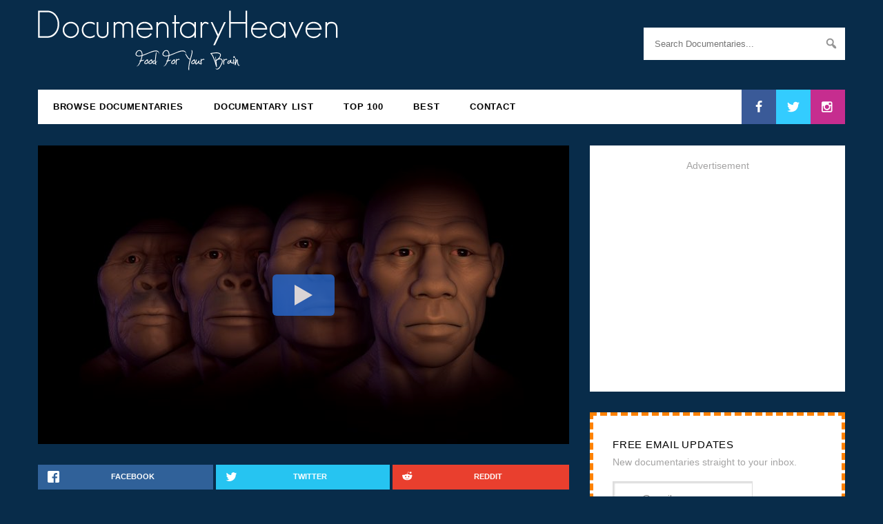

--- FILE ---
content_type: text/html; charset=UTF-8
request_url: https://documentaryheaven.com/human-history/
body_size: 18394
content:
<!DOCTYPE html><html
lang=en-US><head><meta
charset="UTF-8"><meta
name="viewport" content="width=device-width, initial-scale=1.0"><meta
property="fb:app_id" content="107201929299604"><meta
name="thumbnail" content="/wp-content/thumbnails/14267-770x433.jpg"><meta
name="twitter:site" content="@docheaven"><meta
name="twitter:creator" content="@docheaven"><meta
name="twitter:title" content="The Human History"><meta
name="twitter:description" content="13.8 billion years ago the universe was born through an event known as The Big Bang, it was at this point when all matter, all energy that will every exist burst into being within the space of a tr..."><meta
name="twitter:image" content="/wp-content/thumbnails/14267-770x433.jpg"><meta
property="og:image" content="/wp-content/thumbnails/14267-770x433.jpg"><meta
property="og:image:width" content="770"><meta
property="og:image:height" content="433"><meta
property="fb:admins" content="100000021877838"><meta
property="og:site_name" content="DocumentaryHeaven"><meta
property="og:url" content="https://documentaryheaven.com/human-history/"><meta
property="og:title" content="The Human History"><meta
property="og:description" content="13.8 billion years ago the universe was born through an event known as The Big Bang, it was at this point when all matter, all energy that will every exist burst into being within the space of a tr..."><meta
property="og:type" content="video.other"><link
rel="shortcut icon" href=/favicon.ico?x53432><link
rel=icon type=image/png href=https://documentaryheaven.com/wp-content/themes/docheaven/assets/images/icons/favicon-16x16.png?x53432 sizes=16x16><link
rel=icon type=image/png href=https://documentaryheaven.com/wp-content/themes/docheaven/assets/images/icons/favicon-96x96.png?x53432 sizes=96x96><link
rel=icon type=image/png href=https://documentaryheaven.com/wp-content/themes/docheaven/assets/images/icons/favicon-32x32.png?x53432 sizes=32x32><link
rel=icon type=image/png href=https://documentaryheaven.com/wp-content/themes/docheaven/assets/images/icons/favicon-128.png?x53432 sizes=128x128><link
rel=icon type=image/png href=https://documentaryheaven.com/wp-content/themes/docheaven/assets/images/icons/favicon-196x196.png?x53432 sizes=196x196><link
rel=apple-touch-icon-precomposed sizes=57x57 href=https://documentaryheaven.com/wp-content/themes/docheaven/assets/images/icons/apple-touch-icon-57x57.png?x53432><link
rel=apple-touch-icon-precomposed sizes=72x72 href=https://documentaryheaven.com/wp-content/themes/docheaven/assets/images/icons/apple-touch-icon-72x72.png?x53432><link
rel=apple-touch-icon-precomposed sizes=144x144 href=https://documentaryheaven.com/wp-content/themes/docheaven/assets/images/icons/apple-touch-icon-144x144.png?x53432><link
rel=apple-touch-icon-precomposed sizes=60x60 href=https://documentaryheaven.com/wp-content/themes/docheaven/assets/images/icons/apple-touch-icon-60x60.png?x53432><link
rel=apple-touch-icon-precomposed sizes=120x120 href=https://documentaryheaven.com/wp-content/themes/docheaven/assets/images/icons/apple-touch-icon-120x120.png?x53432><link
rel=apple-touch-icon-precomposed sizes=76x76 href=https://documentaryheaven.com/wp-content/themes/docheaven/assets/images/icons/apple-touch-icon-76x76.png?x53432><link
rel=apple-touch-icon-precomposed sizes=152x152 href=https://documentaryheaven.com/wp-content/themes/docheaven/assets/images/icons/apple-touch-icon-152x152.png?x53432><meta
name="application-name" content="DocHeaven"><meta
name="msapplication-TileColor" content="#082C4A"><meta
name="msapplication-TileImage" content="https://documentaryheaven.com/wp-content/themes/docheaven/assets/images/icons/mstile-144x144.png"><meta
name="msapplication-square70x70logo" content="https://documentaryheaven.com/wp-content/themes/docheaven/assets/images/icons/mstile-70x70.png"><meta
name="msapplication-square150x150logo" content="https://documentaryheaven.com/wp-content/themes/docheaven/assets/images/icons/mstile-150x150.png"><meta
name="msapplication-wide310x150logo" content="https://documentaryheaven.com/wp-content/themes/docheaven/assets/images/icons/mstile-310x150.png"><meta
name="msapplication-square310x310logo" content="https://documentaryheaven.com/wp-content/themes/docheaven/assets/images/icons/mstile-310x310.png"><link
rel=profile href=https://gmpg.org/xfn/11><link
rel=pingback href=https://documentaryheaven.com/xmlrpc.php><link
rel=search type=application/opensearchdescription+xml href=/opensearch.xml title=DH><meta
name='robots' content='max-image-preview:large'><meta
name="description" content="13.8 billion years ago the universe was born through an event known as The Big Bang, it was at this point when all matter, all energy that will every"><meta
name="robots" content="index, follow"><meta
name="googlebot" content="index, follow, max-snippet:-1, max-image-preview:large, max-video-preview:-1"><meta
name="bingbot" content="index, follow, max-snippet:-1, max-image-preview:large, max-video-preview:-1"><link
rel=canonical href=https://documentaryheaven.com/human-history/ > <script type=application/ld+json class=yoast-schema-graph>{"@context":"https://schema.org","@graph":[{"@type":"WebSite","@id":"https://documentaryheaven.com/#website","url":"https://documentaryheaven.com/","name":"Documentary Heaven | Watch Free Documentaries Online","description":"Welcome To Documentary Heaven!","potentialAction":[{"@type":"SearchAction","target":"https://documentaryheaven.com/find/?q={search_term_string}","query-input":"required name=search_term_string"}],"inLanguage":"en-US"},{"@type":"WebPage","@id":"https://documentaryheaven.com/human-history/#webpage","url":"https://documentaryheaven.com/human-history/","name":"The Human History | Documentary Heaven","isPartOf":{"@id":"https://documentaryheaven.com/#website"},"datePublished":"2018-10-04T19:41:53+00:00","dateModified":"2020-04-16T15:39:00+00:00","author":{"@id":"https://documentaryheaven.com/#/schema/person/676bbad3a25d96558cc47071c1843724"},"description":"13.8 billion years ago the universe was born through an event known as The Big Bang, it was at this point when all matter, all energy that will every","inLanguage":"en-US","potentialAction":[{"@type":"ReadAction","target":["https://documentaryheaven.com/human-history/"]}]},{"@type":["Person"],"@id":"https://documentaryheaven.com/#/schema/person/676bbad3a25d96558cc47071c1843724","name":"Documentary Heaven","image":{"@type":"ImageObject","@id":"https://documentaryheaven.com/#personlogo","inLanguage":"en-US","url":"https://secure.gravatar.com/avatar/788308078461809564a4c5949257b7a6?s=96&d=retro&r=g","caption":"Documentary Heaven"}}]}</script> <link
rel=alternate type=application/rss+xml title="Documentary Heaven | Watch Free Documentaries Online &raquo; Feed" href=https://documentaryheaven.com/feed/ ><link
rel=alternate type=application/rss+xml title="Documentary Heaven | Watch Free Documentaries Online &raquo; Comments Feed" href=https://documentaryheaven.com/comments/feed/ ><link
rel=alternate type=application/rss+xml title="Documentary Heaven | Watch Free Documentaries Online &raquo; The Human History Comments Feed" href=https://documentaryheaven.com/human-history/feed/ ><link
rel=stylesheet href=https://documentaryheaven.com/wp-content/cache/minify/830be.css?x53432 media=all><style id=wp-block-library-inline-css>.has-text-align-justify{text-align:justify;}</style><link
rel=stylesheet href=https://documentaryheaven.com/wp-content/cache/minify/ee92c.css?x53432 media=all><style id=global-styles-inline-css>/*<![CDATA[*/body{--wp--preset--color--black: #000000;--wp--preset--color--cyan-bluish-gray: #abb8c3;--wp--preset--color--white: #ffffff;--wp--preset--color--pale-pink: #f78da7;--wp--preset--color--vivid-red: #cf2e2e;--wp--preset--color--luminous-vivid-orange: #ff6900;--wp--preset--color--luminous-vivid-amber: #fcb900;--wp--preset--color--light-green-cyan: #7bdcb5;--wp--preset--color--vivid-green-cyan: #00d084;--wp--preset--color--pale-cyan-blue: #8ed1fc;--wp--preset--color--vivid-cyan-blue: #0693e3;--wp--preset--color--vivid-purple: #9b51e0;--wp--preset--gradient--vivid-cyan-blue-to-vivid-purple: linear-gradient(135deg,rgba(6,147,227,1) 0%,rgb(155,81,224) 100%);--wp--preset--gradient--light-green-cyan-to-vivid-green-cyan: linear-gradient(135deg,rgb(122,220,180) 0%,rgb(0,208,130) 100%);--wp--preset--gradient--luminous-vivid-amber-to-luminous-vivid-orange: linear-gradient(135deg,rgba(252,185,0,1) 0%,rgba(255,105,0,1) 100%);--wp--preset--gradient--luminous-vivid-orange-to-vivid-red: linear-gradient(135deg,rgba(255,105,0,1) 0%,rgb(207,46,46) 100%);--wp--preset--gradient--very-light-gray-to-cyan-bluish-gray: linear-gradient(135deg,rgb(238,238,238) 0%,rgb(169,184,195) 100%);--wp--preset--gradient--cool-to-warm-spectrum: linear-gradient(135deg,rgb(74,234,220) 0%,rgb(151,120,209) 20%,rgb(207,42,186) 40%,rgb(238,44,130) 60%,rgb(251,105,98) 80%,rgb(254,248,76) 100%);--wp--preset--gradient--blush-light-purple: linear-gradient(135deg,rgb(255,206,236) 0%,rgb(152,150,240) 100%);--wp--preset--gradient--blush-bordeaux: linear-gradient(135deg,rgb(254,205,165) 0%,rgb(254,45,45) 50%,rgb(107,0,62) 100%);--wp--preset--gradient--luminous-dusk: linear-gradient(135deg,rgb(255,203,112) 0%,rgb(199,81,192) 50%,rgb(65,88,208) 100%);--wp--preset--gradient--pale-ocean: linear-gradient(135deg,rgb(255,245,203) 0%,rgb(182,227,212) 50%,rgb(51,167,181) 100%);--wp--preset--gradient--electric-grass: linear-gradient(135deg,rgb(202,248,128) 0%,rgb(113,206,126) 100%);--wp--preset--gradient--midnight: linear-gradient(135deg,rgb(2,3,129) 0%,rgb(40,116,252) 100%);--wp--preset--duotone--dark-grayscale: url('#wp-duotone-dark-grayscale');--wp--preset--duotone--grayscale: url('#wp-duotone-grayscale');--wp--preset--duotone--purple-yellow: url('#wp-duotone-purple-yellow');--wp--preset--duotone--blue-red: url('#wp-duotone-blue-red');--wp--preset--duotone--midnight: url('#wp-duotone-midnight');--wp--preset--duotone--magenta-yellow: url('#wp-duotone-magenta-yellow');--wp--preset--duotone--purple-green: url('#wp-duotone-purple-green');--wp--preset--duotone--blue-orange: url('#wp-duotone-blue-orange');--wp--preset--font-size--small: 13px;--wp--preset--font-size--medium: 20px;--wp--preset--font-size--large: 36px;--wp--preset--font-size--x-large: 42px;--wp--preset--spacing--20: 0.44rem;--wp--preset--spacing--30: 0.67rem;--wp--preset--spacing--40: 1rem;--wp--preset--spacing--50: 1.5rem;--wp--preset--spacing--60: 2.25rem;--wp--preset--spacing--70: 3.38rem;--wp--preset--spacing--80: 5.06rem;--wp--preset--shadow--natural: 6px 6px 9px rgba(0, 0, 0, 0.2);--wp--preset--shadow--deep: 12px 12px 50px rgba(0, 0, 0, 0.4);--wp--preset--shadow--sharp: 6px 6px 0px rgba(0, 0, 0, 0.2);--wp--preset--shadow--outlined: 6px 6px 0px -3px rgba(255, 255, 255, 1), 6px 6px rgba(0, 0, 0, 1);--wp--preset--shadow--crisp: 6px 6px 0px rgba(0, 0, 0, 1);}:where(.is-layout-flex){gap: 0.5em;}body .is-layout-flow > .alignleft{float: left;margin-inline-start: 0;margin-inline-end: 2em;}body .is-layout-flow > .alignright{float: right;margin-inline-start: 2em;margin-inline-end: 0;}body .is-layout-flow > .aligncenter{margin-left: auto !important;margin-right: auto !important;}body .is-layout-constrained > .alignleft{float: left;margin-inline-start: 0;margin-inline-end: 2em;}body .is-layout-constrained > .alignright{float: right;margin-inline-start: 2em;margin-inline-end: 0;}body .is-layout-constrained > .aligncenter{margin-left: auto !important;margin-right: auto !important;}body .is-layout-constrained > :where(:not(.alignleft):not(.alignright):not(.alignfull)){max-width: var(--wp--style--global--content-size);margin-left: auto !important;margin-right: auto !important;}body .is-layout-constrained > .alignwide{max-width: var(--wp--style--global--wide-size);}body .is-layout-flex{display: flex;}body .is-layout-flex{flex-wrap: wrap;align-items: center;}body .is-layout-flex > *{margin: 0;}:where(.wp-block-columns.is-layout-flex){gap: 2em;}.has-black-color{color: var(--wp--preset--color--black) !important;}.has-cyan-bluish-gray-color{color: var(--wp--preset--color--cyan-bluish-gray) !important;}.has-white-color{color: var(--wp--preset--color--white) !important;}.has-pale-pink-color{color: var(--wp--preset--color--pale-pink) !important;}.has-vivid-red-color{color: var(--wp--preset--color--vivid-red) !important;}.has-luminous-vivid-orange-color{color: var(--wp--preset--color--luminous-vivid-orange) !important;}.has-luminous-vivid-amber-color{color: var(--wp--preset--color--luminous-vivid-amber) !important;}.has-light-green-cyan-color{color: var(--wp--preset--color--light-green-cyan) !important;}.has-vivid-green-cyan-color{color: var(--wp--preset--color--vivid-green-cyan) !important;}.has-pale-cyan-blue-color{color: var(--wp--preset--color--pale-cyan-blue) !important;}.has-vivid-cyan-blue-color{color: var(--wp--preset--color--vivid-cyan-blue) !important;}.has-vivid-purple-color{color: var(--wp--preset--color--vivid-purple) !important;}.has-black-background-color{background-color: var(--wp--preset--color--black) !important;}.has-cyan-bluish-gray-background-color{background-color: var(--wp--preset--color--cyan-bluish-gray) !important;}.has-white-background-color{background-color: var(--wp--preset--color--white) !important;}.has-pale-pink-background-color{background-color: var(--wp--preset--color--pale-pink) !important;}.has-vivid-red-background-color{background-color: var(--wp--preset--color--vivid-red) !important;}.has-luminous-vivid-orange-background-color{background-color: var(--wp--preset--color--luminous-vivid-orange) !important;}.has-luminous-vivid-amber-background-color{background-color: var(--wp--preset--color--luminous-vivid-amber) !important;}.has-light-green-cyan-background-color{background-color: var(--wp--preset--color--light-green-cyan) !important;}.has-vivid-green-cyan-background-color{background-color: var(--wp--preset--color--vivid-green-cyan) !important;}.has-pale-cyan-blue-background-color{background-color: var(--wp--preset--color--pale-cyan-blue) !important;}.has-vivid-cyan-blue-background-color{background-color: var(--wp--preset--color--vivid-cyan-blue) !important;}.has-vivid-purple-background-color{background-color: var(--wp--preset--color--vivid-purple) !important;}.has-black-border-color{border-color: var(--wp--preset--color--black) !important;}.has-cyan-bluish-gray-border-color{border-color: var(--wp--preset--color--cyan-bluish-gray) !important;}.has-white-border-color{border-color: var(--wp--preset--color--white) !important;}.has-pale-pink-border-color{border-color: var(--wp--preset--color--pale-pink) !important;}.has-vivid-red-border-color{border-color: var(--wp--preset--color--vivid-red) !important;}.has-luminous-vivid-orange-border-color{border-color: var(--wp--preset--color--luminous-vivid-orange) !important;}.has-luminous-vivid-amber-border-color{border-color: var(--wp--preset--color--luminous-vivid-amber) !important;}.has-light-green-cyan-border-color{border-color: var(--wp--preset--color--light-green-cyan) !important;}.has-vivid-green-cyan-border-color{border-color: var(--wp--preset--color--vivid-green-cyan) !important;}.has-pale-cyan-blue-border-color{border-color: var(--wp--preset--color--pale-cyan-blue) !important;}.has-vivid-cyan-blue-border-color{border-color: var(--wp--preset--color--vivid-cyan-blue) !important;}.has-vivid-purple-border-color{border-color: var(--wp--preset--color--vivid-purple) !important;}.has-vivid-cyan-blue-to-vivid-purple-gradient-background{background: var(--wp--preset--gradient--vivid-cyan-blue-to-vivid-purple) !important;}.has-light-green-cyan-to-vivid-green-cyan-gradient-background{background: var(--wp--preset--gradient--light-green-cyan-to-vivid-green-cyan) !important;}.has-luminous-vivid-amber-to-luminous-vivid-orange-gradient-background{background: var(--wp--preset--gradient--luminous-vivid-amber-to-luminous-vivid-orange) !important;}.has-luminous-vivid-orange-to-vivid-red-gradient-background{background: var(--wp--preset--gradient--luminous-vivid-orange-to-vivid-red) !important;}.has-very-light-gray-to-cyan-bluish-gray-gradient-background{background: var(--wp--preset--gradient--very-light-gray-to-cyan-bluish-gray) !important;}.has-cool-to-warm-spectrum-gradient-background{background: var(--wp--preset--gradient--cool-to-warm-spectrum) !important;}.has-blush-light-purple-gradient-background{background: var(--wp--preset--gradient--blush-light-purple) !important;}.has-blush-bordeaux-gradient-background{background: var(--wp--preset--gradient--blush-bordeaux) !important;}.has-luminous-dusk-gradient-background{background: var(--wp--preset--gradient--luminous-dusk) !important;}.has-pale-ocean-gradient-background{background: var(--wp--preset--gradient--pale-ocean) !important;}.has-electric-grass-gradient-background{background: var(--wp--preset--gradient--electric-grass) !important;}.has-midnight-gradient-background{background: var(--wp--preset--gradient--midnight) !important;}.has-small-font-size{font-size: var(--wp--preset--font-size--small) !important;}.has-medium-font-size{font-size: var(--wp--preset--font-size--medium) !important;}.has-large-font-size{font-size: var(--wp--preset--font-size--large) !important;}.has-x-large-font-size{font-size: var(--wp--preset--font-size--x-large) !important;}
.wp-block-navigation a:where(:not(.wp-element-button)){color: inherit;}
:where(.wp-block-columns.is-layout-flex){gap: 2em;}
.wp-block-pullquote{font-size: 1.5em;line-height: 1.6;}/*]]>*/</style><link
rel=stylesheet href=https://documentaryheaven.com/wp-content/cache/minify/5dd4a.css?x53432 media=all> <script defer src=https://documentaryheaven.com/wp-content/cache/minify/818c0.js?x53432></script> <script id=wprc-script-js-extra>var wprcajaxhandler = {"ajaxurl":"https:\/\/documentaryheaven.com\/wp-admin\/admin-ajax.php"};</script> <script defer src=https://documentaryheaven.com/wp-content/cache/minify/4bdac.js?x53432></script> <script id=ajax_comment-js-extra>var ajax_comment_params = {"ajaxurl":"https:\/\/documentaryheaven.com\/wp-admin\/admin-ajax.php"};</script> <script defer src=https://documentaryheaven.com/wp-content/cache/minify/d481d.js?x53432></script> <link
rel=https://api.w.org/ href=https://documentaryheaven.com/wp-json/ ><link
rel=alternate type=application/json href=https://documentaryheaven.com/wp-json/wp/v2/posts/14267><link
rel=EditURI type=application/rsd+xml title=RSD href=https://documentaryheaven.com/xmlrpc.php?rsd><link
rel=wlwmanifest type=application/wlwmanifest+xml href=https://documentaryheaven.com/wp-includes/wlwmanifest.xml><meta
name="generator" content="WordPress 6.2"><link
rel=shortlink href='https://documentaryheaven.com/?p=14267'><link
rel=alternate type=application/json+oembed href="https://documentaryheaven.com/wp-json/oembed/1.0/embed?url=https%3A%2F%2Fdocumentaryheaven.com%2Fhuman-history%2F"><link
rel=alternate type=text/xml+oembed href="https://documentaryheaven.com/wp-json/oembed/1.0/embed?url=https%3A%2F%2Fdocumentaryheaven.com%2Fhuman-history%2F&#038;format=xml"> <script>(function(url){
	if(/(?:Chrome\/26\.0\.1410\.63 Safari\/537\.31|WordfenceTestMonBot)/.test(navigator.userAgent)){ return; }
	var addEvent = function(evt, handler) {
		if (window.addEventListener) {
			document.addEventListener(evt, handler, false);
		} else if (window.attachEvent) {
			document.attachEvent('on' + evt, handler);
		}
	};
	var removeEvent = function(evt, handler) {
		if (window.removeEventListener) {
			document.removeEventListener(evt, handler, false);
		} else if (window.detachEvent) {
			document.detachEvent('on' + evt, handler);
		}
	};
	var evts = 'contextmenu dblclick drag dragend dragenter dragleave dragover dragstart drop keydown keypress keyup mousedown mousemove mouseout mouseover mouseup mousewheel scroll'.split(' ');
	var logHuman = function() {
		if (window.wfLogHumanRan) { return; }
		window.wfLogHumanRan = true;
		var wfscr = document.createElement('script');
		wfscr.type = 'text/javascript';
		wfscr.async = true;
		wfscr.src = url + '&r=' + Math.random();
		(document.getElementsByTagName('head')[0]||document.getElementsByTagName('body')[0]).appendChild(wfscr);
		for (var i = 0; i < evts.length; i++) {
			removeEvent(evts[i], logHuman);
		}
	};
	for (var i = 0; i < evts.length; i++) {
		addEvent(evts[i], logHuman);
	}
})('//documentaryheaven.com/?wordfence_lh=1&hid=DC40AA97379B14EA2613747E2823B722');</script><style>img#wpstats{display:none}</style><title>The Human History | Documentary Heaven</title><style id=wp-custom-css>.grecaptcha-badge{
	display:none;
}</style><svg
display=none width=0 height=0 version=1.1 xmlns=http://www.w3.org/2000/svg xmlns:xlink=http://www.w3.org/1999/xlink>
<defs>
<symbol
id=icon-facebook viewBox="0 0 585 1024"><title>facebook</title>
<path
class=path1 d="M548 6.857v150.857h-89.714q-49.143 0-66.286 20.571t-17.143 61.714v108h167.429l-22.286 169.143h-145.143v433.714h-174.857v-433.714h-145.714v-169.143h145.714v-124.571q0-106.286 59.429-164.857t158.286-58.571q84 0 130.286 6.857z"></path>
</symbol>
<symbol
id=icon-twitter viewBox="0 0 1024 1024"><title>twitter</title>
<path
class=path1 d="M1024 194.418c-37.676 16.708-78.164 28.002-120.66 33.080 43.372-26 76.686-67.17 92.372-116.23-40.596 24.078-85.556 41.56-133.41 50.98-38.32-40.83-92.922-66.34-153.346-66.34-116.022 0-210.088 94.058-210.088 210.078 0 16.466 1.858 32.5 5.44 47.878-174.6-8.764-329.402-92.4-433.018-219.506-18.084 31.028-28.446 67.116-28.446 105.618 0 72.888 37.088 137.192 93.46 174.866-34.438-1.092-66.832-10.542-95.154-26.278-0.020 0.876-0.020 1.756-0.020 2.642 0 101.788 72.418 186.696 168.522 206-17.626 4.8-36.188 7.372-55.348 7.372-13.538 0-26.698-1.32-39.528-3.772 26.736 83.46 104.32 144.206 196.252 145.896-71.9 56.35-162.486 89.934-260.916 89.934-16.958 0-33.68-0.994-50.116-2.94 92.972 59.61 203.402 94.394 322.042 94.394 386.422 0 597.736-320.124 597.736-597.744 0-9.108-0.206-18.168-0.61-27.18 41.056-29.62 76.672-66.62 104.836-108.748z"></path>
</symbol>
<symbol
id=icon-instagram viewBox="0 0 1024 1024"><title>instagram</title>
<path
class=path1 d="M778.286 814.857v-370.286h-77.143q11.429 36 11.429 74.857 0 72-36.571 132.857t-99.429 96.286-137.143 35.429q-112.571 0-192.571-77.429t-80-187.143q0-38.857 11.429-74.857h-80.571v370.286q0 14.857 10 24.857t24.857 10h610.857q14.286 0 24.571-10t10.286-24.857zM616 510.286q0-70.857-51.714-120.857t-124.857-50q-72.571 0-124.286 50t-51.714 120.857 51.714 120.857 124.286 50q73.143 0 124.857-50t51.714-120.857zM778.286 304.571v-94.286q0-16-11.429-27.714t-28-11.714h-99.429q-16.571 0-28 11.714t-11.429 27.714v94.286q0 16.571 11.429 28t28 11.429h99.429q16.571 0 28-11.429t11.429-28zM877.714 185.714v652.571q0 46.286-33.143 79.429t-79.429 33.143h-652.571q-46.286 0-79.429-33.143t-33.143-79.429v-652.571q0-46.286 33.143-79.429t79.429-33.143h652.571q46.286 0 79.429 33.143t33.143 79.429z"></path>
</symbol>
<symbol
id=icon-google-plus viewBox="0 0 1024 1024"><title>google-plus</title>
<path
class=path1 d="M559.066 64c0 0-200.956 0-267.94 0-120.12 0-233.17 91.006-233.17 196.422 0 107.726 81.882 194.666 204.088 194.666 8.498 0 16.756-0.17 24.842-0.752-7.93 15.186-13.602 32.288-13.602 50.042 0 29.938 16.104 54.21 36.468 74.024-15.386 0-30.242 0.448-46.452 0.448-148.782-0.002-263.3 94.758-263.3 193.020 0 96.778 125.542 157.314 274.334 157.314 169.624 0 263.306-96.244 263.306-193.028 0-77.6-22.896-124.072-93.686-174.134-24.216-17.144-70.53-58.836-70.53-83.344 0-28.72 8.196-42.868 51.428-76.646 44.312-34.624 75.672-83.302 75.672-139.916 0-67.406-30.020-133.098-86.372-154.772h84.954l59.96-43.344zM465.48 719.458c2.126 8.972 3.284 18.206 3.284 27.628 0 78.2-50.392 139.31-194.974 139.31-102.842 0-177.116-65.104-177.116-143.3 0-76.642 92.126-140.444 194.964-139.332 24 0.254 46.368 4.116 66.67 10.69 55.826 38.826 95.876 60.762 107.172 105.004zM300.818 427.776c-69.038-2.064-134.636-77.226-146.552-167.86-11.916-90.666 34.37-160.042 103.388-157.99 69.010 2.074 134.638 74.814 146.558 165.458 11.906 90.66-34.39 162.458-103.394 160.392zM832 256v-192h-64v192h-192v64h192v192h64v-192h192v-64z"></path>
</symbol>
<symbol
id=icon-vimeo viewBox="0 0 1024 1024"><title>vimeo</title>
<path
class=path1 d="M0 308.37l41.594 54.544c0 0 85.77-67.608 114.36-33.802 28.588 33.802 137.736 441.956 174.17 517.246 31.8 66.030 119.518 153.32 215.714 90.982 96.136-62.34 415.84-335.286 473.066-657.616 57.18-322.226-384.72-254.726-431.53 26.010 116.99-70.236 179.436 28.538 119.57 140.372-59.758 111.724-114.36 184.592-142.952 184.592-28.538 0-50.49-74.768-83.188-205.446-33.798-135.102-33.592-378.46-174.116-350.87-132.518 26.012-306.688 233.988-306.688 233.988z"></path>
</symbol>
<symbol
id=icon-youtube viewBox="0 0 1024 1024"><title>youtube</title>
<path
class=path1 d="M731.429 512q0-21.143-17.143-30.857l-292.571-182.857q-17.714-11.429-37.143-1.143-18.857 10.286-18.857 32v365.714q0 21.714 18.857 32 9.143 4.571 17.714 4.571 11.429 0 19.429-5.714l292.571-182.857q17.143-9.714 17.143-30.857zM1024 512q0 54.857-0.571 85.714t-4.857 78-12.857 84.286q-9.143 41.714-39.429 70.286t-70.857 33.143q-126.857 14.286-383.429 14.286t-383.429-14.286q-40.571-4.571-71.143-33.143t-39.714-70.286q-8-37.143-12.286-84.286t-4.857-78-0.571-85.714 0.571-85.714 4.857-78 12.857-84.286q9.143-41.714 39.429-70.286t70.857-33.143q126.857-14.286 383.429-14.286t383.429 14.286q40.571 4.571 71.143 33.143t39.714 70.286q8 37.143 12.286 84.286t4.857 78 0.571 85.714z"></path>
</symbol>
<symbol
id=icon-flickr viewBox="0 0 1024 1024"><title>flickr</title>
<path
class=path1 d="M713.143 73.143q68 0 116.286 48.286t48.286 116.286v548.571q0 68-48.286 116.286t-116.286 48.286h-548.571q-68 0-116.286-48.286t-48.286-116.286v-548.571q0-68 48.286-116.286t116.286-48.286h548.571zM398.857 512q0-50.286-35.429-85.714t-85.714-35.429-85.714 35.429-35.429 85.714 35.429 85.714 85.714 35.429 85.714-35.429 35.429-85.714zM721.143 512q0-50.286-35.429-85.714t-85.714-35.429-85.714 35.429-35.429 85.714 35.429 85.714 85.714 35.429 85.714-35.429 35.429-85.714z"></path>
</symbol>
<symbol
id=icon-rss viewBox="0 0 805 1024"><title>rss</title>
<path
class=path1 d="M219.429 768q0 45.714-32 77.714t-77.714 32-77.714-32-32-77.714 32-77.714 77.714-32 77.714 32 32 77.714zM512 838.286q1.143 16-9.714 27.429-10.286 12-26.857 12h-77.143q-14.286 0-24.571-9.429t-11.429-23.714q-12.571-130.857-105.429-223.714t-223.714-105.429q-14.286-1.143-23.714-11.429t-9.429-24.571v-77.143q0-16.571 12-26.857 9.714-9.714 24.571-9.714h2.857q91.429 7.429 174.857 46t148 103.714q65.143 64.571 103.714 148t46 174.857zM804.571 839.429q1.143 15.429-10.286 26.857-10.286 11.429-26.286 11.429h-81.714q-14.857 0-25.429-10t-11.143-24.286q-6.857-122.857-57.714-233.429t-132.286-192-192-132.286-233.429-58.286q-14.286-0.571-24.286-11.143t-10-24.857v-81.714q0-16 11.429-26.286 10.286-10.286 25.143-10.286h1.714q149.714 7.429 286.571 68.571t243.143 168q106.857 106.286 168 243.143t68.571 286.571z"></path>
</symbol>
</defs>
</svg>
<!--[if lt IE 9]> <script src=https://documentaryheaven.com/wp-content/themes/docheaven/assets/js/html5shiv.min.js?x53432></script> <script src=https://documentaryheaven.com/wp-content/themes/docheaven/assets/js/respond.min.js?x53432></script> <![endif]--> <script async src=//pagead2.googlesyndication.com/pagead/js/adsbygoogle.js?x53432></script> </head><body
class="post-template-default single single-post postid-14267 single-format-standard"><section
id=masthead class=container><header
id=header class=site-header><div
class="header-left col-sm-6" role=banner><h1 class="image-title">
<a
href=/ title="Documentary Heaven">
<img
src=https://documentaryheaven.com/wp-content/themes/docheaven/assets/images/logo.png?x53432 alt=Logo>
</a></h1></div><div
class="header-right col-sm-3 col-sm-offset-3" role=search><form
id=search role=search method=get class=input-group action=https://documentaryheaven.com/find/ ><input
id=s type=search class="form-control full" placeholder="Search Documentaries..." value name=q title="Search for:"><div
class="dashicons dashicons-search"></div>
<input
type=submit value></form></div></header><nav
id=navigation role=navigation><div
class="mobile-menu visible-xs">
<a
class=menu-toggle><div
class="dashicons dashicons-menu"></div>
</a><ul
class="socials pull-right">
<li>
<a
class=facebook href=https://www.facebook.com/DocumentaryHeaven/ target=_blank>
<svg
class="icon icon-facebook"><use
xlink:href=#icon-facebook></use></svg>
</a>
</li>
<li>
<a
class=twitter href=https://twitter.com/docheaven target=_blank>
<svg
class="icon icon-twitter"><use
xlink:href=#icon-twitter></use></svg>
</a>
</li>
<li>
<a
class=instagram href=https://www.instagram.com/documentaryheaven/ target=_blank>
<svg
class="icon icon-instagram"><use
xlink:href=#icon-instagram></use></svg>
</a>
</li></ul></div><ul
class=menu>
<li
id=menu-item-7139 class="menu-item menu-item-type-post_type menu-item-object-page current_page_parent menu-item-7139"><a
href=https://documentaryheaven.com/all/ >Browse Documentaries</a></li>
<li
id=menu-item-7137 class="menu-item menu-item-type-post_type menu-item-object-page menu-item-7137"><a
href=https://documentaryheaven.com/watch-online/ >Documentary List</a></li>
<li
id=menu-item-7188 class="menu-item menu-item-type-post_type menu-item-object-page menu-item-7188"><a
href=https://documentaryheaven.com/popular/ >Top 100</a></li>
<li
id=menu-item-16112 class="menu-item menu-item-type-post_type menu-item-object-page menu-item-16112"><a
href=https://documentaryheaven.com/best/ >Best</a></li>
<li
id=menu-item-7140 class="menu-item menu-item-type-post_type menu-item-object-page menu-item-7140"><a
href=https://documentaryheaven.com/contact/ >Contact</a></li></ul><ul
class="socials pull-right">
<li>
<a
class=facebook href=https://www.facebook.com/DocumentaryHeaven/ target=_blank>
<svg
class="icon icon-facebook"><use
xlink:href=#icon-facebook></use></svg>
</a>
</li>
<li>
<a
class=twitter href=https://twitter.com/docheaven target=_blank>
<svg
class="icon icon-twitter"><use
xlink:href=#icon-twitter></use></svg>
</a>
</li>
<li>
<a
class=instagram href=https://www.instagram.com/documentaryheaven/ target=_blank>
<svg
class="icon icon-instagram"><use
xlink:href=#icon-instagram></use></svg>
</a>
</li></ul></nav></section><div
id=page class=container><div
class=row><div
class=movie itemscope itemtype=https://schema.org/Movie><div
class=new-video itemprop=video itemscope itemtype=https://schema.org/VideoObject><meta
itemprop="name" content="The Human History"><meta
itemprop="thumbnailUrl" content="https://documentaryheaven.com/wp-content/thumbnails/14267-770x433.jpg"><meta
itemprop="embedUrl" content="https://www.youtube.com/embed/tQyD2ueMBbk"><meta
itemprop="description" content="13.8 billion years ago the universe was born through an event known as The Big Bang, it was at this point when all matter, all energy that will every exist burst into being within the space of a tr..."><meta
itemprop="uploadDate" content="2018-10-04T20:41:53+01:00"></div><section
id=primary class=col-md-8><div
id=video-preplay data-embed="{&quot;embed&quot;:&quot;&lt;div class=\&quot;video\&quot;&gt;&lt;iframe src=\&quot;https:\/\/www.youtube.com\/embed\/tQyD2ueMBbk?autoplay=1\&quot; frameborder=\&quot;0\&quot; allowfullscreen=\&quot;\&quot; width=\&quot;100%\&quot; allow=\&quot;accelerometer; autoplay; encrypted-media; gyroscope; picture-in-picture\&quot;&gt;&lt;\/iframe&gt;&lt;\/div&gt;\n&quot;}">
<img
alt="The Human History" src=/wp-content/thumbnails/14267-770x433.jpg?x53432><div
class=play-button></div></div><ul
class="rrssb-buttons clearfix"><li
class=rrssb-facebook>
<a
href="https://www.facebook.com/sharer/sharer.php?u=https://documentaryheaven.com/human-history/" class=popup target=_blank>
<span
class=rrssb-icon>
<svg
xmlns=http://www.w3.org/2000/svg preserveAspectRatio=xMidYMid width=29 height=29 viewBox="0 0 29 29">
<path
d="M26.4 0H2.6C1.714 0 0 1.715 0 2.6v23.8c0 .884 1.715 2.6 2.6 2.6h12.393V17.988h-3.996v-3.98h3.997v-3.062c0-3.746 2.835-5.97 6.177-5.97 1.6 0 2.444.173 2.845.226v3.792H21.18c-1.817 0-2.156.9-2.156 2.168v2.847h5.045l-.66 3.978h-4.386V29H26.4c.884 0 2.6-1.716 2.6-2.6V2.6c0-.885-1.716-2.6-2.6-2.6z" class=cls-2 fill-rule=evenodd /></svg>
</span>
<span
class=rrssb-text>facebook</span>
</a>
</li>
<li
class=rrssb-twitter>
<a
href="https://twitter.com/intent/tweet?text=The Human History https://documentaryheaven.com/human-history/" class=popup target=_blank>
<span
class=rrssb-icon><svg
xmlns=http://www.w3.org/2000/svg width=28 height=28 viewBox="0 0 28 28">
<path
d="M24.253 8.756C24.69 17.08 18.297 24.182 9.97 24.62c-3.122.162-6.22-.646-8.86-2.32 2.702.18 5.375-.648 7.507-2.32-2.072-.248-3.818-1.662-4.49-3.64.802.13 1.62.077 2.4-.154-2.482-.466-4.312-2.586-4.412-5.11.688.276 1.426.408 2.168.387-2.135-1.65-2.73-4.62-1.394-6.965C5.574 7.816 9.54 9.84 13.802 10.07c-.842-2.738.694-5.64 3.434-6.48 2.018-.624 4.212.043 5.546 1.682 1.186-.213 2.318-.662 3.33-1.317-.386 1.256-1.248 2.312-2.4 2.942 1.048-.106 2.07-.394 3.02-.85-.458 1.182-1.343 2.15-2.48 2.71z"/></svg></span>
<span
class=rrssb-text>twitter</span>
</a>
</li>
<li
class=rrssb-googleplus>
<a
href="https://www.reddit.com/submit?url=https://documentaryheaven.com/human-history/&amp;title=The Human History" target=_blank class=popup>
<span
class=rrssb-icon>
<svg
xmlns=http://www.w3.org/2000/svg width=28 height=28 viewBox="0 0 28 28">
<path
d="M24 11.779c0-1.459-1.192-2.645-2.657-2.645-.715 0-1.363.286-1.84.746-1.81-1.191-4.259-1.949-6.971-2.046l1.483-4.669 4.016.941-.006.058c0 1.193.975 2.163 2.174 2.163 1.198 0 2.172-.97 2.172-2.163s-.975-2.164-2.172-2.164c-.92 0-1.704.574-2.021 1.379l-4.329-1.015c-.189-.046-.381.063-.44.249l-1.654 5.207c-2.838.034-5.409.798-7.3 2.025-.474-.438-1.103-.712-1.799-.712-1.465 0-2.656 1.187-2.656 2.646 0 .97.533 1.811 1.317 2.271-.052.282-.086.567-.086.857 0 3.911 4.808 7.093 10.719 7.093s10.72-3.182 10.72-7.093c0-.274-.029-.544-.075-.81.832-.447 1.405-1.312 1.405-2.318zm-17.224 1.816c0-.868.71-1.575 1.582-1.575.872 0 1.581.707 1.581 1.575s-.709 1.574-1.581 1.574-1.582-.706-1.582-1.574zm9.061 4.669c-.797.793-2.048 1.179-3.824 1.179l-.013-.003-.013.003c-1.777 0-3.028-.386-3.824-1.179-.145-.144-.145-.379 0-.523.145-.145.381-.145.526 0 .65.647 1.729.961 3.298.961l.013.003.013-.003c1.569 0 2.648-.315 3.298-.962.145-.145.381-.144.526 0 .145.145.145.379 0 .524zm-.189-3.095c-.872 0-1.581-.706-1.581-1.574 0-.868.709-1.575 1.581-1.575s1.581.707 1.581 1.575-.709 1.574-1.581 1.574z"/></svg>
</svg>
</span>
<span
class=rrssb-text>Reddit</span>
</a>
</li>
<li
class=rrssb-whatsapp>
<a
href="whatsapp://send?text=https://documentaryheaven.com/human-history/" target=_blank class=popup>
<span
class=rrssb-icon>
<svg
version=1.1 xmlns=http://www.w3.org/2000/svg xmlns:xlink=http://www.w3.org/1999/xlink x=0px y=0px width=90px height=90px viewBox="0 0 90 90" enable-background="new 0 0 90 90;" xml:space=preserve>
<path
d="M90,43.841c0,24.213-19.779,43.841-44.182,43.841c-7.747,0-15.025-1.98-21.357-5.455L0,90l7.975-23.522 c-4.023-6.606-6.34-14.354-6.34-22.637C1.635,19.628,21.416,0,45.818,0C70.223,0,90,19.628,90,43.841z M45.818,6.982 c-20.484,0-37.146,16.535-37.146,36.859c0,8.065,2.629,15.534,7.076,21.61L11.107,79.14l14.275-4.537 c5.865,3.851,12.891,6.097,20.437,6.097c20.481,0,37.146-16.533,37.146-36.857S66.301,6.982,45.818,6.982z M68.129,53.938 c-0.273-0.447-0.994-0.717-2.076-1.254c-1.084-0.537-6.41-3.138-7.4-3.495c-0.993-0.358-1.717-0.538-2.438,0.537 c-0.721,1.076-2.797,3.495-3.43,4.212c-0.632,0.719-1.263,0.809-2.347,0.271c-1.082-0.537-4.571-1.673-8.708-5.333 c-3.219-2.848-5.393-6.364-6.025-7.441c-0.631-1.075-0.066-1.656,0.475-2.191c0.488-0.482,1.084-1.255,1.625-1.882 c0.543-0.628,0.723-1.075,1.082-1.793c0.363-0.717,0.182-1.344-0.09-1.883c-0.27-0.537-2.438-5.825-3.34-7.977 c-0.902-2.15-1.803-1.792-2.436-1.792c-0.631,0-1.354-0.09-2.076-0.09c-0.722,0-1.896,0.269-2.889,1.344 c-0.992,1.076-3.789,3.676-3.789,8.963c0,5.288,3.879,10.397,4.422,11.113c0.541,0.716,7.49,11.92,18.5,16.223 C58.2,65.771,58.2,64.336,60.186,64.156c1.984-0.179,6.406-2.599,7.312-5.107C68.398,56.537,68.398,54.386,68.129,53.938z"/> </svg>
</span>
<span
class=rrssb-text>Whatsapp</span>
</a>
</li></ul><div
class="doc-rating row"><div
class=col-md-6>
<span
class=result><div
id=post-ratings-14267 class=post-ratings data-nonce=737ffdacfc><div
id=thescore>5.89</div>
<img
id=rating_14267_1 src=https://documentaryheaven.com/wp-content/plugins/wp-postratings/images/stars_flat_png/rating_on.png?x53432 alt="1 Star" title="1 Star" onmouseover="current_rating(14267, 1, '1 Star');" onmouseout="ratings_off(5.9, 6, 0);" onclick=rate_post(); onkeypress=rate_post(); style="cursor: pointer; border: 0px;"><img
id=rating_14267_2 src=https://documentaryheaven.com/wp-content/plugins/wp-postratings/images/stars_flat_png/rating_on.png?x53432 alt="2 Stars" title="2 Stars" onmouseover="current_rating(14267, 2, '2 Stars');" onmouseout="ratings_off(5.9, 6, 0);" onclick=rate_post(); onkeypress=rate_post(); style="cursor: pointer; border: 0px;"><img
id=rating_14267_3 src=https://documentaryheaven.com/wp-content/plugins/wp-postratings/images/stars_flat_png/rating_on.png?x53432 alt="3 Stars" title="3 Stars" onmouseover="current_rating(14267, 3, '3 Stars');" onmouseout="ratings_off(5.9, 6, 0);" onclick=rate_post(); onkeypress=rate_post(); style="cursor: pointer; border: 0px;"><img
id=rating_14267_4 src=https://documentaryheaven.com/wp-content/plugins/wp-postratings/images/stars_flat_png/rating_on.png?x53432 alt="4 Stars" title="4 Stars" onmouseover="current_rating(14267, 4, '4 Stars');" onmouseout="ratings_off(5.9, 6, 0);" onclick=rate_post(); onkeypress=rate_post(); style="cursor: pointer; border: 0px;"><img
id=rating_14267_5 src=https://documentaryheaven.com/wp-content/plugins/wp-postratings/images/stars_flat_png/rating_on.png?x53432 alt="5 Stars" title="5 Stars" onmouseover="current_rating(14267, 5, '5 Stars');" onmouseout="ratings_off(5.9, 6, 0);" onclick=rate_post(); onkeypress=rate_post(); style="cursor: pointer; border: 0px;"><img
id=rating_14267_6 src=https://documentaryheaven.com/wp-content/plugins/wp-postratings/images/stars_flat_png/rating_half.png?x53432 alt="6 Stars" title="6 Stars" onmouseover="current_rating(14267, 6, '6 Stars');" onmouseout="ratings_off(5.9, 6, 0);" onclick=rate_post(); onkeypress=rate_post(); style="cursor: pointer; border: 0px;"><img
id=rating_14267_7 src=https://documentaryheaven.com/wp-content/plugins/wp-postratings/images/stars_flat_png/rating_off.png?x53432 alt="7 Stars" title="7 Stars" onmouseover="current_rating(14267, 7, '7 Stars');" onmouseout="ratings_off(5.9, 6, 0);" onclick=rate_post(); onkeypress=rate_post(); style="cursor: pointer; border: 0px;"><img
id=rating_14267_8 src=https://documentaryheaven.com/wp-content/plugins/wp-postratings/images/stars_flat_png/rating_off.png?x53432 alt="8 Stars" title="8 Stars" onmouseover="current_rating(14267, 8, '8 Stars');" onmouseout="ratings_off(5.9, 6, 0);" onclick=rate_post(); onkeypress=rate_post(); style="cursor: pointer; border: 0px;"><img
id=rating_14267_9 src=https://documentaryheaven.com/wp-content/plugins/wp-postratings/images/stars_flat_png/rating_off.png?x53432 alt="9 Stars" title="9 Stars" onmouseover="current_rating(14267, 9, '9 Stars');" onmouseout="ratings_off(5.9, 6, 0);" onclick=rate_post(); onkeypress=rate_post(); style="cursor: pointer; border: 0px;"><img
id=rating_14267_10 src=https://documentaryheaven.com/wp-content/plugins/wp-postratings/images/stars_flat_png/rating_off.png?x53432 alt="10 Stars" title="10 Stars" onmouseover="current_rating(14267, 10, '10 Stars');" onmouseout="ratings_off(5.9, 6, 0);" onclick=rate_post(); onkeypress=rate_post(); style="cursor: pointer; border: 0px;"><div
id=thevotes>
<span
itemtype=http://schema.org/AggregateRating itemscope itemprop=aggregateRating><meta
itemprop="ratingCount" content="19"><meta
itemprop="bestRating" content="10"><meta
itemprop="worstRating" content="1"><meta
itemprop="ratingValue" content="5.89">
</span>
Rating: <strong><span>5.89</span></strong>/10 based on 19 votes cast.</div></div></span></div><div
class=col-md-6><a
href=# onclick="return false;" class=report-doc>
<span
class=report>
<svg
height=14px width=14px style="fill: #fff;display: inline-flex; top: 1.4px; position: relative;" xmlns=http://www.w3.org/2000/svg viewBox="0 0 576 512">
<path
d="M569.517 440.013C587.975 472.007 564.806 512 527.94 512H48.054c-36.937 0-59.999-40.055-41.577-71.987L246.423 23.985c18.467-32.009 64.72-31.951 83.154 0l239.94 416.028zM288 354c-25.405 0-46 20.595-46 46s20.595 46 46 46 46-20.595 46-46-20.595-46-46-46zm-43.673-165.346l7.418 136c.347 6.364 5.609 11.346 11.982 11.346h48.546c6.373 0 11.635-4.982 11.982-11.346l7.418-136c.375-6.874-5.098-12.654-11.982-12.654h-63.383c-6.884 0-12.356 5.78-11.981 12.654z"/></svg>
</span>
<span
class="fa-pulse reporting" style=display:none>
<svg
height=14px width=14px style="fill: #fff;display: inline-flex; top: 1.4px; position: relative;" xmlns=http://www.w3.org/2000/svg viewBox="0 0 512 512">
<path
d="M304 48c0 26.51-21.49 48-48 48s-48-21.49-48-48 21.49-48 48-48 48 21.49 48 48zm-48 368c-26.51 0-48 21.49-48 48s21.49 48 48 48 48-21.49 48-48-21.49-48-48-48zm208-208c-26.51 0-48 21.49-48 48s21.49 48 48 48 48-21.49 48-48-21.49-48-48-48zM96 256c0-26.51-21.49-48-48-48S0 229.49 0 256s21.49 48 48 48 48-21.49 48-48zm12.922 99.078c-26.51 0-48 21.49-48 48s21.49 48 48 48 48-21.49 48-48c0-26.509-21.491-48-48-48zm294.156 0c-26.51 0-48 21.49-48 48s21.49 48 48 48 48-21.49 48-48c0-26.509-21.49-48-48-48zM108.922 60.922c-26.51 0-48 21.49-48 48s21.49 48 48 48 48-21.49 48-48-21.491-48-48-48z"/></svg>
</span>
<span
class=reported style=display:none>
<svg
height=14px width=14px style="fill: #fff;display: inline-flex; top: 1.4px; position: relative;" xmlns=http://www.w3.org/2000/svg viewBox="0 0 512 512">
<path
d="M104 224H24c-13.255 0-24 10.745-24 24v240c0 13.255 10.745 24 24 24h80c13.255 0 24-10.745 24-24V248c0-13.255-10.745-24-24-24zM64 472c-13.255 0-24-10.745-24-24s10.745-24 24-24 24 10.745 24 24-10.745 24-24 24zM384 81.452c0 42.416-25.97 66.208-33.277 94.548h101.723c33.397 0 59.397 27.746 59.553 58.098.084 17.938-7.546 37.249-19.439 49.197l-.11.11c9.836 23.337 8.237 56.037-9.308 79.469 8.681 25.895-.069 57.704-16.382 74.757 4.298 17.598 2.244 32.575-6.148 44.632C440.202 511.587 389.616 512 346.839 512l-2.845-.001c-48.287-.017-87.806-17.598-119.56-31.725-15.957-7.099-36.821-15.887-52.651-16.178-6.54-.12-11.783-5.457-11.783-11.998v-213.77c0-3.2 1.282-6.271 3.558-8.521 39.614-39.144 56.648-80.587 89.117-113.111 14.804-14.832 20.188-37.236 25.393-58.902C282.515 39.293 291.817 0 312 0c24 0 72 8 72 81.452z"/></svg>
</span>
<span
class=report-text>Report Broken Documentary</span>
</a>
<input
type=hidden class=post-id value=14267>
<input
type=hidden class=doc-hash value=ed0a442d46574d935968b78baa0bcd62></div></div><main
id=main class=site-main role=main><div
class=video-ad><p
style=" color: #a4a3a3;text-align:left">Advertisement</p>
<ins
class=adsbygoogle style=display:block data-ad-client=ca-pub-8793303567743140 data-ad-slot=3619261106 data-ad-format=auto></ins></div><article
id=post-14267 class="post-14267 post type-post status-publish format-standard hentry category-society" style=overflow:hidden;><header
class=entry-header><h1 itemprop="name" class="entry-title">The Human History</h1><div
class=entry-meta><span><ul>
<li><a
href=https://documentaryheaven.com/category/society/ rel="category tag">Society</a></li>
<li>/</li>
<li>
<a
href=https://documentaryheaven.com/human-history/#comments>
One Comment	</a>
</li></ul></span></div></header><div
class=entry-content><p>13.8 billion years ago the universe was born through an event known as The Big Bang, it was at this point when all matter, all energy that will every exist burst into being within the space of a trillionth of a second. This was the mother of all explosions, spreading matter and energy out across the universe, it was the force of gravity which pulled this dust into dense clumps which eventually turn into shining stars.</p><p>It wasn&#8217;t until 4.5 billion years ago that our solar system was born, Earth is a place you would hardly recognise, with a surface temperature measuring in at a whopping 1800 degrees celsius. As things began to cool down and oceans condense the first signs of life appear.</p><p>This is the story of how that very first live managed to evolve into the likes of you and me, it is a fascinating tale with many twists and turns. Through powerful CGI and interviews with experts we are taken on this incredible journey.</p></div></article><footer
class="entry-footer related-docs" style="letter-spacing: inherit;"><h2>Related Documentaries</h2><div
class=block style="border: 5px dashed #ff8100;"><div
class=yarpp-related><div
class=row style="text-align: left;"><aside
class="top100-item col-sm-6"><div
class=doc style="text-align: left; ">
<a
href=https://documentaryheaven.com/is-the-universe-infinite/ title="Is the Universe Infinite?" style="font-weight: inherit;letter-spacing: inherit;"><div
class=side-title><span><svg
height=14px width=14px style="fill: #FC0;display: inline-flex; top: 1.4px; position: relative;" xmlns=http://www.w3.org/2000/svg viewBox="0 0 576 512">
<path
d="M259.3 17.8L194 150.2 47.9 171.5c-26.2 3.8-36.7 36.1-17.7 54.6l105.7 103-25 145.5c-4.5 26.3 23.2 46 46.4 33.7L288 439.6l130.7 68.7c23.2 12.2 50.9-7.4 46.4-33.7l-25-145.5 105.7-103c19-18.5 8.5-50.8-17.7-54.6L382 150.2 316.7 17.8c-11.7-23.6-45.6-23.9-57.4 0z"/></svg> 7.60</span> Is the Universe Infinite?</div>
<img
src=/wp-content/thumbnails/6250-100x70.jpg?x53432 alt="Is the Universe Infinite?"><p>The shape of the universe is determined by a struggle between the momentum of expansion and the pull of gravity. The rate of expansion is expressed...</p>
</a></div></aside><aside
class="top100-item col-sm-6"><div
class=doc style="text-align: left; ">
<a
href=https://documentaryheaven.com/invisible-universe/ title="The Invisible Universe" style="font-weight: inherit;letter-spacing: inherit;"><div
class=side-title><span><svg
height=14px width=14px style="fill: #FC0;display: inline-flex; top: 1.4px; position: relative;" xmlns=http://www.w3.org/2000/svg viewBox="0 0 576 512">
<path
d="M259.3 17.8L194 150.2 47.9 171.5c-26.2 3.8-36.7 36.1-17.7 54.6l105.7 103-25 145.5c-4.5 26.3 23.2 46 46.4 33.7L288 439.6l130.7 68.7c23.2 12.2 50.9-7.4 46.4-33.7l-25-145.5 105.7-103c19-18.5 8.5-50.8-17.7-54.6L382 150.2 316.7 17.8c-11.7-23.6-45.6-23.9-57.4 0z"/></svg> 9.38</span> The Invisible Universe</div>
<img
src=/wp-content/thumbnails/14246-100x70.jpg?x53432 alt="The Invisible Universe"><p>In this episode of&nbsp;The Sky at Night&nbsp;we learn of something which is quite unsettling and that is the fact that most of the universe is mis...</p>
</a></div></aside><div
class=clearfix></div><aside
class="top100-item col-sm-6"><div
class=doc style="text-align: left;  border-bottom: 0;margin-bottom: 0px;padding-bottom: 0px;">
<a
href=https://documentaryheaven.com/dancing-in-dark-end-of-physics/ title="Dancing in the Dark: The End of Physics" style="font-weight: inherit;letter-spacing: inherit;"><div
class=side-title><span><svg
height=14px width=14px style="fill: #FC0;display: inline-flex; top: 1.4px; position: relative;" xmlns=http://www.w3.org/2000/svg viewBox="0 0 576 512">
<path
d="M259.3 17.8L194 150.2 47.9 171.5c-26.2 3.8-36.7 36.1-17.7 54.6l105.7 103-25 145.5c-4.5 26.3 23.2 46 46.4 33.7L288 439.6l130.7 68.7c23.2 12.2 50.9-7.4 46.4-33.7l-25-145.5 105.7-103c19-18.5 8.5-50.8-17.7-54.6L382 150.2 316.7 17.8c-11.7-23.6-45.6-23.9-57.4 0z"/></svg> 8.29</span> Dancing in the Dark: The End of Physics</div>
<img
src=/wp-content/thumbnails/9709-100x70.jpg?x53432 alt="Dancing in the Dark: The End of Physics"><p>Still to this day modern scientists don't really know what the majority of our universe is made out of. The atoms which&nbsp;are the building block...</p>
</a></div></aside><aside
class="top100-item col-sm-6"><div
class=doc style="text-align: left;  border-bottom: 0;margin-bottom: 0px;padding-bottom: 0px;">
<a
href=https://documentaryheaven.com/dark-future-of-the-sun/ title="Dark Future of the Sun" style="font-weight: inherit;letter-spacing: inherit;"><div
class=side-title><span><svg
height=14px width=14px style="fill: #FC0;display: inline-flex; top: 1.4px; position: relative;" xmlns=http://www.w3.org/2000/svg viewBox="0 0 576 512">
<path
d="M259.3 17.8L194 150.2 47.9 171.5c-26.2 3.8-36.7 36.1-17.7 54.6l105.7 103-25 145.5c-4.5 26.3 23.2 46 46.4 33.7L288 439.6l130.7 68.7c23.2 12.2 50.9-7.4 46.4-33.7l-25-145.5 105.7-103c19-18.5 8.5-50.8-17.7-54.6L382 150.2 316.7 17.8c-11.7-23.6-45.6-23.9-57.4 0z"/></svg> 3.48</span> Dark Future of the Sun</div>
<img
src=/wp-content/thumbnails/5844-100x70.jpg?x53432 alt="Dark Future of the Sun"><p>Our Sun has served Earth well for almost five billion years. It has bathed us with heat and energy and sustained life on our planet. But like peopl...</p>
</a></div></aside><div
class=clearfix></div></div></div></div></footer><div
class=sub-heading>Join The Conversation</div><div
class=comments><div
class=clearfix></div><h3 class="comment-title">
1 Comment / User Review</h3><div
id=comments class=comments-area><div
id=respond class=comment-respond><h3 id="reply-title" class="comment-reply-title">Leave Your Reply <small><a
rel=nofollow id=cancel-comment-reply-link href=/human-history/#respond style=display:none;>Cancel reply</a></small></h3><form
action=https://documentaryheaven.com/wp-comments-post.php method=post id=commentform class=comment-form><p
class=comment-notes><span
id=email-notes>Your email address will not be published.</span> <span
class=required-field-message>Required fields are marked <span
class=required>*</span></span></p><p
class=comment-form-comment><textarea id=comment name=comment class=full rows=5 placeholder="Leave your comment here..." required=required></textarea></p><div
class=row><div
class="col-sm-6 comment-form-author"><label
for=author style=display:none>Name</label> <span
class=required style=display:none>*</span><input
id=author class=full name=author required=required type=text placeholder=Name* value size=30></div><div
class="col-sm-6 comment-form-email"><label
for=email style=display:none>Email</label> <span
class=required style=display:none>*</span><input
id=email class=full name=email required=required placeholder=Email* type=text value size=30></div></div><p
class=comment-form-cookies-consent><input
id=wp-comment-cookies-consent name=wp-comment-cookies-consent type=checkbox value=yes> <label
for=wp-comment-cookies-consent>Save my name, email, and website in this browser for the next time I comment.</label></p><p
class=form-submit><input
class="btn btn-primary" name=submit  type=submit id=submit class=submit value="Post Comment"> <input
type=hidden name=comment_post_ID value=14267 id=comment_post_ID>
<input
type=hidden name=comment_parent id=comment_parent value=0></p><p
style="display: none;"><input
type=hidden id=akismet_comment_nonce name=akismet_comment_nonce value=aa37b62839></p><p
style="display: none !important;"><label>&#916;<textarea name=ak_hp_textarea cols=45 rows=8 maxlength=100></textarea></label><input
type=hidden id=ak_js_1 name=ak_js value=142><script>document.getElementById( "ak_js_1" ).setAttribute( "value", ( new Date() ).getTime() );</script></p></form></div><p
class=akismet_comment_form_privacy_notice>This site uses Akismet to reduce spam. <a
href=https://akismet.com/privacy/ target=_blank rel="nofollow noopener">Learn how your comment data is processed</a>.</p><ol
class=comment-list>
<li
id=comment-388377 class="comment even thread-even depth-1">
<img
alt src='https://secure.gravatar.com/avatar/1aaca18429c8e60464325973f09a3f72?s=40&#038;d=retro&#038;r=g' srcset='https://secure.gravatar.com/avatar/1aaca18429c8e60464325973f09a3f72?s=80&#038;d=retro&#038;r=g 2x' class='avatar avatar-40 photo' height=40 width=40 loading=lazy decoding=async><div
id=div-comment-388377 class=comment-body><div
itemprop=comment itemscope itemtype=https://schema.org/Comment><footer
class=comment-meta><div
class="comment-author vcard">
<span
itemprop=author itemscope itemtype=https://schema.org/Person><cite
itemprop=name class=fn>Jodie Peters</cite></span> -
<span
class=comment-metadata>
<a
href=https://documentaryheaven.com/human-history/#comment-388377><meta
itemprop="datePublished" content="2025-11-13T09:34:55+00:00">
<time
datetime=2025-11-13T09:34:55+00:00>
November 13, 2025 at 9:34 am	</time>
</a><div
class=reply><a
rel=nofollow class=comment-reply-link href=#comment-388377 data-commentid=388377 data-postid=14267 data-belowelement=div-comment-388377 data-respondelement=respond data-replyto="Reply to Jodie Peters" aria-label='Reply to Jodie Peters'>Reply</a></div>		</span></div></footer><div
itemprop=text class=comment-content><p>The use of vivid descriptions helps make the scientific material accessible and engaging. Challenge yourself to complete every stage in perfect rhythm while unlocking new achievements that prove your skill and patience in <a
href=https://geometrydash-lite.io/ rel="nofollow ugc">geometry dash lite</a></p></div></div></div></li></ol></div></div></main></section>
<span
itemprop=author itemscope itemtype=http://schema.org/Organization><meta
itemprop="name" content="Documentary Heaven">
</span><meta
itemprop="image" content="/wp-content/thumbnails/14267-370x278.jpg"></div><div
id=secondary class=col-md-4 role=complementary><aside
style="padding: 17px 0 12px 0!important; text-align: center;overflow:hidden;" class=widget><p>Advertisement</p>
<ins
class=adsbygoogle style=display:inline-block;width:336px;height:280px data-ad-client=ca-pub-8793303567743140 data-ad-slot=5776028303>
</ins></aside><aside
id=side-subscribe class=widget style="border: 5px dashed #ff8100;"><h6 class="widget-title" style="margin-bottom:0px">Free Email Updates</h6><p>New documentaries straight to your inbox.</p><form
method=post accept-charset=UTF-8 action=https://newsletter.documentaryheaven.com/subscribe>
<input
type=hidden name=list value=763MB7OMYOaJwOdraT5Ck98A>
<input
type=text placeholder=your@email.com name=email>
<input
type=submit class=btn value=Subscribe></form></aside><aside
id=categories class=widget><h6 class="widget-title">Categories</h6><div
class=row><div
class=col-xs-6><ul
class=cat-list>
<li
class="cat-item cat-item-3"><a
href=/category/911/ title="View all posts filed under 911">911</a> </li>
<li
class="cat-item cat-item-4"><a
href=/category/activist/ title="View all posts filed under Activist">Activist</a> </li>
<li
class="cat-item cat-item-6"><a
href=/category/archaeology/ title="View all posts filed under Archaeology">Archaeology</a> </li>
<li
class="cat-item cat-item-57"><a
href=/category/art-and-artists/ title="View all posts filed under Art and Artists">Art and Artists</a> </li>
<li
class="cat-item cat-item-7"><a
href=/category/atheism/ title="View all posts filed under Atheism">Atheism</a> </li>
<li
class="cat-item cat-item-8"><a
href=/category/biographies/ title="View all posts filed under Biographies">Biographies</a> </li>
<li
class="cat-item cat-item-10"><a
href=/category/business/ title="View all posts filed under Business">Business</a> </li>
<li
class="cat-item cat-item-11"><a
href=/category/celebrity/ title="View all posts filed under Celebrity">Celebrity</a> </li>
<li><a
href=/category/crime/ title="View all posts filed under Celebrity">Crime</a> </li>
<li
class="cat-item cat-item-12"><a
href=/category/conference/ title="View all posts filed under Conference">Conference</a> </li>
<li
class="cat-item cat-item-13"><a
href=/category/conspiracy/ title="View all posts filed under Conspiracy">Conspiracy</a> </li>
<li
class="cat-item cat-item-14"><a
href=/category/countries/ title="View all posts filed under Countries">Countries</a> </li>
<li
class="cat-item cat-item-15"><a
href=/category/drugs/ title="View all posts filed under Drugs">Drugs</a> </li>
<li
class="cat-item cat-item-16"><a
href=/category/economics/ title="View all posts filed under Economics">Economics</a> </li>
<li
class="cat-item cat-item-50"><a
href=/category/educational/ title="View all posts filed under Educational">Educational</a> </li>
<li
class="cat-item cat-item-17"><a
href=/category/environment/ title="View all posts filed under Environment">Environment</a> </li>
<li
class="cat-item cat-item-18"><a
href=/category/evolution/ title="View all posts filed under Evolution">Evolution</a> </li>
<li
class="cat-item cat-item-20"><a
href=/category/gangs/ title="View all posts filed under Gangs">Gangs</a> </li>
<li
class="cat-item cat-item-21"><a
href=/category/health/ title="View all posts filed under Health">Health</a> </li></ul></div><div
class=col-xs-6><ul
class=cat-list>
<li
class="cat-item cat-item-22"><a
href=/category/history/ title="View all posts filed under History">History</a> </li>
<li
class="cat-item cat-item-24"><a
href=/category/human-rights/ title="View all posts filed under Human Rights">Human Rights</a> </li>
<li
class="cat-item cat-item-26"><a
href=/category/lifestyle/ title="View all posts filed under Lifestyle">Lifestyle</a> </li>
<li
class="cat-item cat-item-27"><a
href=/category/movies/ title="View all posts filed under Movies">Movies</a> </li>
<li
class="cat-item cat-item-29"><a
href=/category/music/ title="View all posts filed under Music">Music</a> </li>
<li
class="cat-item cat-item-30"><a
href=/category/mystery/ title="View all posts filed under Mystery">Mystery</a> </li>
<li
class="cat-item cat-item-53"><a
href=/category/nature/ title="View all posts filed under Nature">Nature</a> </li>
<li
class="cat-item cat-item-47"><a
href=/category/news-politics/ title="View all posts filed under News &amp; Politics">News &amp; Politics</a> </li>
<li
class="cat-item cat-item-52"><a
href=/category/performing-arts/ title="View all posts filed under Performing Arts">Performing Arts</a> </li>
<li
class="cat-item cat-item-58"><a
href=/category/philosophy/ title="View all posts filed under Philosophy">Philosophy</a> </li>
<li
class="cat-item cat-item-34"><a
href=/category/psychology/ title="View all posts filed under Psychology">Psychology</a> </li>
<li
class="cat-item cat-item-35"><a
href=/category/religion/ title="View all posts filed under Religion">Religion</a> </li>
<li
class="cat-item cat-item-36"><a
href=/category/science/ title="View all posts filed under Science">Science</a> </li>
<li
class="cat-item cat-item-37"><a
href=/category/society/ title="View all posts filed under Society">Society</a> </li>
<li
class="cat-item cat-item-38"><a
href=/category/space/ title="View all posts filed under Space">Space</a> </li>
<li
class="cat-item cat-item-51"><a
href=/category/spiritual/ title="View all posts filed under Spiritual">Spiritual</a> </li>
<li
class="cat-item cat-item-48"><a
href=/category/sportadventure/ title="View all posts filed under Sport &amp; Adventure">Sport &amp; Adventure</a> </li>
<li
class="cat-item cat-item-39"><a
href=/category/technology/ title="View all posts filed under Technology">Technology</a> </li>
<li
class="cat-item cat-item-40"><a
href=/category/war/ title="View all posts filed under War">War</a> </li></ul></div></div></aside><aside
style="padding: 17px 0 12px 0!important; text-align: center;overflow:hidden;" class=widget><p>Advertisement</p>
<ins
class=adsbygoogle style=display:inline-block;width:336px;height:280px data-ad-client=ca-pub-8793303567743140 data-ad-slot=5776028303>
</ins></aside><aside
id=popular-week class=widget><h6 class="widget-title">Popular This Month</h6><ul
class=side-docs></ul></aside><div
id=search-4 class="widget widget_search"><form
id=search role=search method=get class=input-group action=https://documentaryheaven.com/find/ ><input
id=s type=search class="form-control full" placeholder="Search Documentaries..." value name=q title="Search for:"><div
class="dashicons dashicons-search"></div>
<input
type=submit value></form></div><aside
id=highest-rated class=widget><h6 class="widget-title">Highest Rated This Month</h6><ul
class=side-docs>
<li>
<a
href=https://documentaryheaven.com/smashing-machine/ title="The Smashing Machine">
<img
src=/wp-content/thumbnails/11959-100x70.jpg?x53432 alt="The Smashing Machine"><div
class=side-title>The Smashing Machine</div><p>Originally released in 2002 and directed by John Hyams,&nbsp;The Smashing Machine&nbsp;is a film about the mixed martial arts career and personal life of Mark Kerr. This graphic documentary takes an unflinching...</p>
</a>
</li>
<li>
<a
href=https://documentaryheaven.com/extraordinary-breastfeeding/ title="Extraordinary Breastfeeding">
<img
src=/wp-content/thumbnails/4708-100x70.jpg?x53432 alt="Extraordinary Breastfeeding"><div
class=side-title>Extraordinary Breastfeeding</div><p>Extraordinary Breastfeeding features three women at different stages of the breastfeeding cycle and questions why there is such a stigma attached to the amount of time women breastfeed their children....</p>
</a>
</li>
<li>
<a
href=https://documentaryheaven.com/why-industrial-revolution-happened-here/ title="Why The Industrial Revolution Happened Here">
<img
src=/wp-content/thumbnails/8018-100x70.jpeg?x53432 alt="Why The Industrial Revolution Happened Here"><div
class=side-title>Why The Industrial Revolution Happened Here</div><p>Professor Jeremy Black examines one of the most extraordinary periods in British history: the Industrial Revolution. He explains the unique economic, social and political conditions that by the 19th c...</p>
</a>
</li>
<li>
<a
href=https://documentaryheaven.com/american-outlaw-marijuana-millionaire/ title="American Outlaw: The True Story of a Marijuana Millionaire">
<img
src=/wp-content/thumbnails/8153-100x70.jpg?x53432 alt="American Outlaw: The True Story of a Marijuana Millionaire"><div
class=side-title>American Outlaw: The True Story of a Marijuana Millionaire</div><p>A documentary chronicling the life of author Richard Stratton, from his early experiments with marijuana in suburban Massachusetts to his ultimate entry into the world of high volume, international ha...</p>
</a>
</li>
<li>
<a
href=https://documentaryheaven.com/behind-the-swoosh/ title="Behind the Swoosh">
<img
src=/wp-content/thumbnails/2810-100x70.jpg?x53432 alt="Behind the Swoosh"><div
class=side-title>Behind the Swoosh</div><p>Have you ever wondered what it is like to live on a Nike sweatshop wage? Watch the award-winning short film, Behind the Swoosh, and see Jim Keady and Leslie Kretzu attempt to survive on a Nike worker&rsquo;...</p>
</a>
</li></ul></aside></div><div
class=clearfix></div><footer
class="footer col-sm-12"><div
class=footer-content><div
class=row><div
class="footer-left col-xs-10"><p>
Copyright  &copy; 2025 <a
href=/ title=DocumentaryHeaven target=_blank>
DocumentaryHeaven </a></p><ul>
<li><a
href=/contact title=Contact>Contact Us</a></li>
<li><a
href=/terms-of-use title="Terms of Use &amp; Privacy">Terms of Use &amp; Privacy </a></li>
<li><a
href=/faq title="Frequently Asked Questions">FAQ</a></li>
<li><a
href=http://feeds.feedburner.com/DocumentaryHeaven target=_blank title="Frequently Asked Questions">RSS Feed</a></li></ul></div><div
class="footer-right col-xs-2">
<a
href=/ >
<img
src=https://documentaryheaven.com/wp-content/themes/docheaven/assets/images/footer-logo.png?x53432 alt=DocumentaryHeaven>
</a></div></div></div></footer></div></div><div
style=display:none><div
class=grofile-hash-map-1aaca18429c8e60464325973f09a3f72></div></div><link
rel=stylesheet href=https://documentaryheaven.com/wp-content/cache/minify/8734f.css?x53432 media=all> <script id=wp-postratings-js-extra>var ratingsL10n = {"plugin_url":"https:\/\/documentaryheaven.com\/wp-content\/plugins\/wp-postratings","ajax_url":"https:\/\/documentaryheaven.com\/wp-admin\/admin-ajax.php","text_wait":"Please rate only 1 item at a time.","image":"stars_flat_png","image_ext":"png","max":"10","show_loading":"0","show_fading":"1","custom":"0"};
var ratings_mouseover_image=new Image();ratings_mouseover_image.src="https://documentaryheaven.com/wp-content/plugins/wp-postratings/images/stars_flat_png/rating_over.png?x53432";;</script> <script defer src=https://documentaryheaven.com/wp-content/cache/minify/177ed.js?x53432></script> <script defer src=https://documentaryheaven.com/wp-content/cache/minify/45ffb.js?x53432></script> <script src=https://stats.wp.com/e-202549.js async=async defer=defer></script> <script>_stq = window._stq || [];
	_stq.push([ 'view', {v:'ext',j:'1:8.5',blog:'8584056',post:'14267',tz:'0',srv:'documentaryheaven.com'} ]);
	_stq.push([ 'clickTrackerInit', '8584056', '14267' ]);</script> <script>document.addEventListener("DOMContentLoaded", function() {
            var videoImg = document.getElementById('video-preplay');
            videoImg.addEventListener('click', function() {
                var embed = JSON.parse(this.dataset.embed)
                this.innerHTML = '';
                var div = document.createElement('div');
                div.innerHTML = embed.embed;
                this.replaceWith(div);
            });
        });</script> <script>(function(i, s, o, g, r, a, m) {
        i['GoogleAnalyticsObject'] = r;
        i[r] = i[r] || function() {
            (i[r].q = i[r].q || []).push(arguments)
        }, i[r].l = 1 * new Date();
        a = s.createElement(o),
            m = s.getElementsByTagName(o)[0];
        a.async = 1;
        a.src = g;
        m.parentNode.insertBefore(a, m)
    })(window, document, 'script', '//www.google-analytics.com/analytics.js', 'ga');

    ga('create', 'UA-9814825-1', 'auto');
    ga('send', 'pageview');</script> <script>(adsbygoogle = window.adsbygoogle || []).push({});
    (adsbygoogle = window.adsbygoogle || []).push({});
    (adsbygoogle = window.adsbygoogle || []).push({});</script> <script defer src="https://static.cloudflareinsights.com/beacon.min.js/vcd15cbe7772f49c399c6a5babf22c1241717689176015" integrity="sha512-ZpsOmlRQV6y907TI0dKBHq9Md29nnaEIPlkf84rnaERnq6zvWvPUqr2ft8M1aS28oN72PdrCzSjY4U6VaAw1EQ==" data-cf-beacon='{"version":"2024.11.0","token":"3608d263b7bc4f70aefe398cab4bd0b5","r":1,"server_timing":{"name":{"cfCacheStatus":true,"cfEdge":true,"cfExtPri":true,"cfL4":true,"cfOrigin":true,"cfSpeedBrain":true},"location_startswith":null}}' crossorigin="anonymous"></script>
</body></html>

--- FILE ---
content_type: text/html; charset=utf-8
request_url: https://www.google.com/recaptcha/api2/aframe
body_size: 268
content:
<!DOCTYPE HTML><html><head><meta http-equiv="content-type" content="text/html; charset=UTF-8"></head><body><script nonce="WkRfJ_Au79aQEBJaAYMOyw">/** Anti-fraud and anti-abuse applications only. See google.com/recaptcha */ try{var clients={'sodar':'https://pagead2.googlesyndication.com/pagead/sodar?'};window.addEventListener("message",function(a){try{if(a.source===window.parent){var b=JSON.parse(a.data);var c=clients[b['id']];if(c){var d=document.createElement('img');d.src=c+b['params']+'&rc='+(localStorage.getItem("rc::a")?sessionStorage.getItem("rc::b"):"");window.document.body.appendChild(d);sessionStorage.setItem("rc::e",parseInt(sessionStorage.getItem("rc::e")||0)+1);localStorage.setItem("rc::h",'1764824863871');}}}catch(b){}});window.parent.postMessage("_grecaptcha_ready", "*");}catch(b){}</script></body></html>

--- FILE ---
content_type: text/plain
request_url: https://www.google-analytics.com/j/collect?v=1&_v=j102&a=109273965&t=pageview&_s=1&dl=https%3A%2F%2Fdocumentaryheaven.com%2Fhuman-history%2F&ul=en-us%40posix&dt=The%20Human%20History%20%7C%20Documentary%20Heaven&sr=1280x720&vp=1280x720&_u=IEBAAEABAAAAACAAI~&jid=1104552053&gjid=275298478&cid=1174184895.1764824863&tid=UA-9814825-1&_gid=1975944102.1764824863&_r=1&_slc=1&z=1335147479
body_size: -452
content:
2,cG-RXZ2C0W4D1